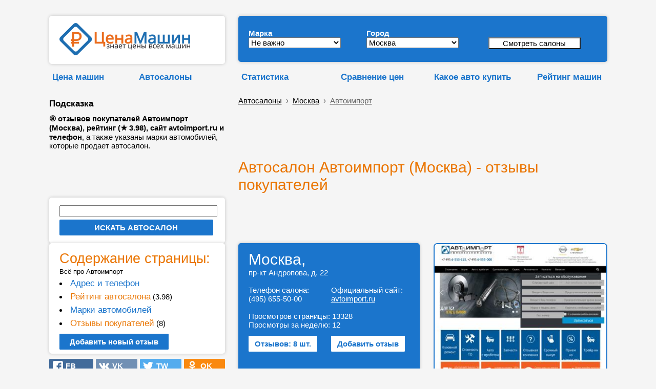

--- FILE ---
content_type: text/html; charset=UTF-8
request_url: https://cenamashin.ru/autosalon/moskva/35-otzyvy-pro-avtoimport.html
body_size: 16677
content:
<!DOCTYPE html><html lang="ru"><!-- --><head> <meta http-equiv="Content-Type" content="text/html; charset=utf-8"> <meta name="description" content="&#9319; отзывов покупателей Автоимпорт (Москва), рейтинг (&#9733;&nbsp;3.98), сайт avtoimport.ru и телефон, а также указаны марки автомобилей, которые продает автосалон."> <meta http-equiv="X-UA-Compatible" content="ie=edge"><link rel="manifest" href="/manifest.json?v=1"><link rel="shortcut icon" href="/favicon.ico"><link rel="apple-touch-icon" sizes="57x57" href="/apple-icon-57x57.png?v=1"><link rel="apple-touch-icon" sizes="60x60" href="/apple-icon-60x60.png?v=1"><link rel="apple-touch-icon" sizes="72x72" href="/apple-icon-72x72.png?v=1"><link rel="apple-touch-icon" sizes="76x76" href="/apple-icon-76x76.png?v=1"><link rel="apple-touch-icon" sizes="114x114" href="/apple-icon-114x114.png?v=1"><link rel="apple-touch-icon" sizes="120x120" href="/apple-icon-120x120.png?v=1"><link rel="apple-touch-icon" sizes="144x144" href="/apple-icon-144x144.png?v=1"><link rel="apple-touch-icon" sizes="152x152" href="/apple-icon-152x152.png?v=1"><link rel="apple-touch-icon" sizes="180x180" href="/apple-icon-180x180.png?v=1"><link rel="icon" type="image/png" sizes="192x192" href="/android-icon-192x192.png?v=1"><link rel="icon" type="image/png" sizes="120x120" href="/apple-icon-120x120.png"><link rel="icon" type="image/png" sizes="32x32" href="/favicon-32x32.png?v=1"><link rel="icon" type="image/png" sizes="96x96" href="/favicon-96x96.png?v=1"><link rel="icon" type="image/png" sizes="16x16" href="/favicon-16x16.png?v=1"><meta name="msapplication-TileColor" content="#ffffff"><meta name="msapplication-TileImage" content="/ms-icon-144x144.png?v=1"><meta name="theme-color" content="#ffffff"><meta name="msapplication-config" content="/browserconfig.xml" ><meta name="mobile-web-app-capable" content="yes"><meta name="apple-mobile-web-app-capable" content="yes"><meta name="application-name" content="CenaMashin"><meta name="apple-mobile-web-app-title" content="CenaMashin"><meta name="msapplication-starturl" content="/"><meta name="viewport" content="width=device-width, height=device-height, initial-scale=0.9, user-scalable=0, minimum-scale=0.9, maximum-scale=0.9"> <meta property="og:site_name" content="ЦенаМашин.ру" ><meta property="og:type" content="website" ><meta property="og:url" content="https://cenamashin.ru/autosalon/moskva/35-otzyvy-pro-avtoimport.html" ><meta property="og:title" content="Автоимпорт (Москва) - Свежие отзывы о avtoimport.ru" ><meta property="og:description" content="&#9319; отзывов покупателей Автоимпорт (Москва), рейтинг (&#9733;&nbsp;3.98), сайт avtoimport.ru и телефон, а также указаны марки автомобилей, которые продает автосалон." ><meta property="og:locale" content="ru_RU"><meta property="og:image" content="https://cenamashin.ru/salon_img/35.jpg" ><link rel="image_src" href="https://cenamashin.ru/salon_img/35.jpg" ><link rel="canonical" href="https://cenamashin.ru/autosalon/moskva/35-otzyvy-pro-avtoimport.html"><link rel="stylesheet" href="//cenamashin.ru/style.css" ><link href="https://fonts.googleapis.com/css?family=PT+Sans:regular,italic,bold,bolditalic" rel="stylesheet" type="text/css" ><script async src="//cenamashin.ru/js/ajax_header.js"> </script><script async src="//cenamashin.ru/fastedit/fast_java.js"></script> <script src="/js/ajax_common.js"></script><title>Автоимпорт (Москва) - Свежие отзывы о avtoimport.ru</title> <style>ul { margin:0; padding:0;}/*------------------------------------*\НАВИГАЦИЯ\*------------------------------------*/#nav{ //float:left; width:100%; list-style:none;// font-weight:bold; margin-bottom:10px;}#nav li{ //float:left; margin-right:5px; position:relative; display:block;}#nav li a{ //display:block; padding:5px;  color:#000; //background:green; //background:#1b75cc;   //background:#999;   border: 1px solid #F5F5F5; text-decoration:underline; //text-shadow:1px 1px 1px rgba(0,0,0,0.75); /* Тень текста, чтобы приподнять его на немного */ //-moz-border-radius:2px; //-webkit-border-radius:2px; border-radius:0px;}#nav li a:hover{ color:#ea7500; //background:red; //background:#1b75cc; //background:rgba(107,12,54,0.75); /* Выглядит полупрозрачным */ //text-decoration:underline;}/*--- ВЫПАДАЮЩИЕ ПУНКТЫ ---*/#nav ul{ list-style:none; position:absolute; left:-9999px; /* Скрываем за экраном, когда не нужно (данный метод лучше, чем display:none;) */ opacity:0; /* Устнавливаем начальное состояние прозрачности */ -webkit-transition:0.25s linear opacity; /* В Webkit выпадающие пункты будут проявляться */}#nav ul li{ //padding-top:1px; /* Вводим отступ между li чтобы создать иллюзию разделенных пунктов меню */ float:none; z-index: 1;}#nav ul a{ white-space:nowrap; /* Останавливаем перенос текста и создаем многострочный выпадающий пункт */ display:block;}#nav li:hover ul{ /* Выводим выпадающий пункт при наведении курсора */ left:0; /* Приносим его обратно на экран, когда нужно */ opacity:1; /* Делаем непрозрачным */}#nav li:hover a{ /* Устанавливаем стили для верхнего уровня, когда выводится выпадающий список */ background:#fff; background:#1b75cc; background:#fff; border-left: 1px solid #F5F5F5; border-right: 1px solid #F5F5F5; //background:rgba(107,12,54,0.75); /* Выглядит полупрозрачным */ //text-decoration:underline;}#nav li:hover ul a{ /* Изменяем некоторые стили верхнего уровня при выводе выпадающего пункта */ text-decoration:none; -webkit-transition:-webkit-transform 0.075s linear;}#nav li:hover ul li a:hover{ /* Устанавливаем стили для выпадающих пунктов, когда курсор наводится на конкретный пункт */ color:#ea7500;  } </style><!--<script src='https://ajax.googleapis.com/ajax/libs/jquery/1.7.1/jquery.min.js'></script><script type='text/javascript'> $(function() { $(window).scroll(function() { if($(this).scrollTop() != 0) { $('#toTop').fadeIn(); } else { $('#toTop').fadeOut(); } });$('#toTop').click(function() { $('body,html').animate({scrollTop:0},800); }); }); </script>--><style>#toTop {width:100px;border:1px solid #ccc;background:#f7f7f7;text-align:center;padding:5px;position:fixed;bottom:30px; /* отступ кнопки от нижнего края страницы*/right:30px;cursor:pointer;display:none;color:#333;font-family:verdana;font-size:11px;}</style><!-- Yandex.RTB --><script>window.yaContextCb=window.yaContextCb||[]</script><script src='https://yandex.ru/ads/system/context.js' async></script>  </head><body onload="load()" onunload="GUnload()" style="padding: 0 0 0 0; background: #F5F5F5;" ><script src="/sw-register.js"></script><!--LiveInternet counter--><script >new Image().src = "https://counter.yadro.ru/hit?r" + escape(document.referrer) + ((typeof(screen)=="undefined")?"" : ";s"+screen.width+"*"+screen.height+"*" + (screen.colorDepth?screen.colorDepth:screen.pixelDepth)) + ";u"+escape(document.URL) + ";" +Math.random();</script><!--/LiveInternet--><br><table id="root" border="0" cellpadding="5" width="50%" align="center" style="width:50%; margin: auto"> <tr>  <td class="favor" valign="top" width="2%" >&nbsp;</td> <td width="336" >&nbsp; </td> <td rowspan="6" style="vertical-align:bottom;" >&nbsp;&nbsp;&nbsp;&nbsp;</td> <td class="l-head-c" colspan="2" valign="bottom" width="728px">&nbsp; </td> <td class="favor" valign="top" width="2%" >&nbsp;</td> </tr> <tr>  <td class="favor" valign="top" width="2%" >&nbsp;</td> <td width="336" >    <div class="data-block" style=" padding: 14px; padding-left: 20px; "> <a href="/" title="ЦенаМашин — знает цены всех машин" ><img src=//cenamashin.ru/images/cm-logo.png width="255" height="63" alt="ЦенаМашин – знает цены всех машин" title="ЦенаМашин – знает цены всех машин" border="0"></a>   </div> </td> <td class="l-head-c" colspan="2" width="728px">   <div class="data-block-blue" style="margin-left: 10px; margin-right: 0px;">   <form id="form" method="post" action="/salon_search.php" style=" ">   <table border="0" cellspacing="4" cellpadding="0" width="685" >   <tr>     <td style="width:230px">     <div style="margin-top: 10px;">      <b style="color:#fff; ">Марка</b></div>    <select name="id_mark" id="id_mark" onChange="getList(this.value, '', '');" style="width:180px">     <option value="0">Не важно</option> <option value="4" >Acura</option><option value="6" >Audi</option><option value="60" >BAIC</option><option value="7" >BMW</option><option value="8" >Cadillac</option><option value="9" >Chery</option><option value="10" >Chevrolet</option><option value="11" >Chrysler</option><option value="12" >Citroen</option><option value="13" >Daewoo</option><option value="50" >Datsun</option><option value="14" >Dodge</option><option value="53" >EXEED</option><option value="15" >FIAT</option><option value="16" >Ford</option><option value="61" >Geely</option><option value="18" >Great Wall</option><option value="54" >Haval</option><option value="19" >Honda</option><option value="20" >Hummer</option><option value="21" >Hyundai</option><option value="22" >Infiniti</option><option value="23" >Jaguar</option><option value="24" >Jeep</option><option value="56" >Jetour</option><option value="25" >Kia</option><option value="26" >Land Rover</option><option value="28" >Lexus</option><option value="52" >Lifan</option><option value="29" >Mazda</option><option value="30" >Mercedes-Benz</option><option value="31" >MINI</option><option value="32" >Mitsubishi</option><option value="33" >Nissan</option><option value="55" >OMODA</option><option value="34" >Opel</option><option value="35" >Peugeot</option><option value="37" >Porsche</option><option value="51" >Ravon</option><option value="38" >Renault</option><option value="40" >Saab</option><option value="41" >SEAT</option><option value="42" >Skoda</option><option value="43" >Smart</option><option value="44" >SsangYong</option><option value="45" >Subaru</option><option value="46" >Suzuki</option><option value="59" >Tank</option><option value="47" >Toyota</option><option value="48" >Volkswagen</option><option value="49" >Volvo</option><option value="62" >Zeekr</option><option value="1" >ВАЗ (Лада)</option><option value="2" >ГАЗ</option><option value="3" >УАЗ</option>    </select>    </td>    <td style="width:230px">     <div style="margin-top: 10px;">      <b style="color:#fff; ">Город</b></div>    <select name="id_city" style="width:180px">     <option value="0">Не важно</option>     <option value="23" >Барнаул</option><option value="20" >Владивосток</option><option value="8" >Волгоград</option><option value="21" >Воронеж</option><option value="4" >Екатеринбург</option><option value="18" >Иркутск</option><option value="9" >Казань</option><option value="29" >Кемерово</option><option value="30" >Киров</option><option value="17" >Краснодар</option><option value="15" >Красноярск</option><option value="1" selected>Москва</option><option value="5" >Нижний Новгород</option><option value="16" >Новокузнецк</option><option value="7" >Новосибирск</option><option value="11" >Омск</option><option value="28" >Оренбург</option><option value="13" >Пермь</option><option value="6" >Ростов-на-Дону</option><option value="3" >Самара</option><option value="2" >Санкт-Петербург</option><option value="12" >Саратов</option><option value="31" >Севастополь</option><option value="32" >Симферополь</option><option value="27" >Томск</option><option value="19" >Тула</option><option value="22" >Тюмень</option><option value="24" >Ульяновск</option><option value="14" >Уфа</option><option value="25" >Хабаровск</option><option value="10" >Челябинск</option><option value="26" >Ярославль</option>    </select>    </td>    <td style="width:207px">     <div style="margin-top: 10px;"> &nbsp; <br>     <b>&nbsp;</b>    <input type="submit" value="Смотреть салоны" style="width:180px; background: #ffffff;" name="submit" /></div><div style="width: 36px; height:6px"></div>    </td>    <td>&nbsp;</td>   </tr>   </table>  </form>     <div style=" margin-bottom:4px"></div>  </div> </td> <td class="favor" valign="top" width="2%" >&nbsp;</td> </tr> <tr>  <td class="favor" valign="top" width="2%" >&nbsp;</td> <td>   <table width="100%" cellspacing="0" cellpadding="0" border="0">  <tbody>   <tr>    <td> <div style="height:15px "></div> <ul id="nav">  <li>   <a href="https://cenamashin.ru/cena" class="marks marks-fav" style="font-weight: bold; color:#1b75cc; text-decoration: none;">Цена машин</a>         <ul style="z-index: 10;">        <li><a href="https://cenamashin.ru/cena/kia/rio-x-line/2019/moskva?prodazha">Продажа Киа Рио Х-Лайн 2019 с пробегом в Москве</a></li>        <li><a href="https://cenamashin.ru/cena/honda/strea-m/2009/moskva?prodazha">Продажа Хонда Стрим 2009 с пробегом в Москве</a></li>        <li><a href="https://cenamashin.ru/cena/honda/strea-m/2008/moskva?prodazha">Продажа Хонда Стрим 2008 с пробегом в Москве</a></li>        <li><a href="https://cenamashin.ru/cena/volkswagen/tiguan/2008/moskva?prodazha">Продажа Фольксваген Тигуан 2008 с пробегом в Москве</a></li>        <li><a href="https://cenamashin.ru/cena/chevrolet/tracker/2015/moskva?prodazha">Продажа Шевроле Трекер 2015 с пробегом в Москве</a></li>        <li><a href="https://cenamashin.ru/cena/nissan/wingroad/2025/moskva?prodazha">Продажа Ниссан Вингроад 2025 с пробегом в Москве</a></li>        <li><a href="https://cenamashin.ru/cena/audi/a5/2025/moskva?prodazha">Продажа Ауди А5 2025 с пробегом в Москве</a></li>        <li><a href="https://cenamashin.ru/cena/dodge/grand-caravan/2024/moskva?prodazha">Продажа Додж Гранд караван 2024 с пробегом в Москве</a></li>        <li><a href="https://cenamashin.ru/cena/cadillac/srx/2021/moskva?prodazha">Продажа Cadillac SRX 2021 с пробегом в Москве</a></li>        <li><a href="https://cenamashin.ru/cena/dodge/durango/2013/moskva?prodazha">Продажа Додж Дуранго 2013 с пробегом в Москве</a></li>        <li><a href="https://cenamashin.ru/cena/uaz/3303/2013/moskva?prodazha">Продажа УАЗ 3303 2013 с пробегом в Москве</a></li>        <li><a href="https://cenamashin.ru/cena/bmw/z4/2007/moskva?prodazha">Продажа BMW Z4 2007 с пробегом в Москве</a></li>        <li><a href="https://cenamashin.ru/cena/renault/grand-scenic/2011/moskva?prodazha">Продажа Рено Гранд Сценик 2011 с пробегом в Москве</a></li>        <li><a href="https://cenamashin.ru/cena/lifan/x60/2015/moskva?prodazha">Продажа Лифан Х60 2015 с пробегом в Москве</a></li>        <li><a href="https://cenamashin.ru/cena/nissan/terrano/2025/moskva?prodazha">Продажа Ниссан Террано 2025 с пробегом в Москве</a></li>         </ul>     </li></ul></td>   <td><div style="height:15px "></div> <ul id="nav">  <li>   <a href="https://cenamashin.ru/autosalon" class="marks marks-fav" style="font-weight: bold; color:#1b75cc; text-decoration: none;">Автосалоны</a>         <ul style="z-index: 10;">        <li><a href="https://cenamashin.ru/autosalon/rating/moskva"><b>Рейтинг автосалонов Москвы</b></a></li>        <li><a href="https://cenamashin.ru/autosalon/suzuki-in-moskva?page=4">Автосалоны Suzuki в Москве</a></li>        <li><a href="https://cenamashin.ru/autosalon/moskva/2112-otzyvy-pro-evromotors.html">ЕвроМоторс отзывы</a></li>        <li><a href="https://cenamashin.ru/autosalon/moskva/2413-otzyvy-pro-haval-avtorus.html">Haval АВТОРУСЬ отзывы</a></li>        <li><a href="https://cenamashin.ru/autosalon/moskva/50-otzyvy-pro-al-avto.html">AL Avto отзывы</a></li>        <li><a href="https://cenamashin.ru/autosalon/moskva/1696-otzyvy-pro-mb-belyevo.html">МБ-Беляево отзывы</a></li>        <li><a href="https://cenamashin.ru/autosalon/moskva/749-otzyvy-pro-dom-avto-domavto.html">Дом Авто (ДомАвто) отзывы</a></li>        <li><a href="https://cenamashin.ru/autosalon/moskva/2073-otzyvy-pro-hyundai-centr-kuncevo.html">Hyundai Центр Кунцево отзывы</a></li>        <li><a href="https://cenamashin.ru/autosalon/moskva/1187-otzyvy-pro-rolf-siti-yroslavskoe.html">Рольф Сити Ярославское отзывы</a></li>        <li><a href="https://cenamashin.ru/autosalon/moskva/2109-otzyvy-pro-nissan-rolf-veski.html">Nissan РОЛЬФ Вешки отзывы</a></li>        <li><a href="https://cenamashin.ru/autosalon/moskva/2092-otzyvy-pro-audi-centr-sever.html">Ауди Центр Север отзывы</a></li>        <li><a href="https://cenamashin.ru/autosalon/moskva/1143-otzyvy-pro-prestiz-avto.html">Престиж-Авто отзывы</a></li>        <li><a href="https://cenamashin.ru/autosalon/moskva/2728-otzyvy-pro-panavto.html">Панавто отзывы</a></li>        <li><a href="https://cenamashin.ru/autosalon/moskva/2720-otzyvy-pro-borishof-volt.html">БорисХоф Вольт отзывы</a></li>        <li><a href="https://cenamashin.ru/autosalon/moskva/2719-otzyvy-pro-rolf-ykimanka.html">РОЛЬФ Якиманка отзывы</a></li>         </ul>     </li></ul> </td>  </tr>  </tbody>   </table> </td> <td colspan="2" height="1">  <table width="100%" cellspacing="0" cellpadding="0" border="0">  <tbody>   <tr>    <td width="28%">    <div style="height:15px "></div> <ul id="nav">   <li> <div style="margin-left: 10px;"> <a href="//cenamashin.ru/statistika" class="marks marks-fav" style="font-weight: bold; color:#1b75cc; text-decoration: none;">Статистика</a></div>    <ul style="z-index: 10; margin-left: 10px;">        <li><a href="https://cenamashin.ru/statistika/moskva"><b>Сводная статистика авторынка в Москве</b></a></li>        <li><a href="https://cenamashin.ru/statistika/moskva/avg_price">Средняя цена автомобилей в Москве</a></li>        <li><a href="https://cenamashin.ru/statistika/moskva/avg_price_kuzov">Средняя цена по типу кузова в Москве</a></li>        <li><a href="https://cenamashin.ru/statistika/moskva/count_cars">Сколько машин в продаже в Москве</a></li>        <li><a href="https://cenamashin.ru/statistika/moskva/count_cars_kusov">Количество машин по кузову в Москве</a></li>        <li><a href="https://cenamashin.ru/statistika/moskva/count_cars_years">Количество машин по годам в Москве</a></li>        <li><a href="https://cenamashin.ru/statistika/moskva/top_marks_year">ТОП марки, продажи за год в Москве</a></li>        <li><a href="https://cenamashin.ru/statistika/moskva/top_marks_month">ТОП марки, продажи за месяц в Москве</a></li>        <li><a href="https://cenamashin.ru/statistika/moskva/top_models_year">ТОП модели, продажи за год в Москве</a></li>        <li><a href="https://cenamashin.ru/statistika/moskva/top_models_month">ТОП модели, продажи за месяц в Москве</a></li>        <li><a href="https://cenamashin.ru/statistika/moskva/top_likvidnost">Самые ликвидные автомобили в Москве</a></li>        <li><a href="https://cenamashin.ru/statistika/moskva/top_nelikvidnost">Самые неликвидные машины в Москве</a></li>        <li><a href="https://cenamashin.ru/statistika/moskva/top_expensive">Самые дорогие машины в Москве</a></li>        <li><a href="https://cenamashin.ru/statistika/moskva/top_cheap">Самые дешёвые машины в Москве</a></li>        <li><a href="https://cenamashin.ru/statistika/moskva/avg_mileage">Средний пробег авто за год в Москве</a></li>         </ul>    </li></ul>    </td>   <td width="25%"><div style="height:15px; margin-left: 10px; "></div> <ul id="nav">  <li>   <a href="https://cenamashin.ru/sravnenie-cen-avtomobilei" class="marks marks-fav" style="font-weight: bold; color:#1b75cc; text-decoration: none;">Сравнение&nbsp;цен</a>         <ul style="z-index: 10;">        <li><a href="https://cenamashin.ru/sravnenie-cen-avtomobilei/lexus-is-vs-vaz-vesta">Сравнение Lexus IS и Лада Веста</a></li>        <li><a href="https://cenamashin.ru/sravnenie-cen-avtomobilei/toyota-ist-vs-toyota-cami">Сравнение Тойота Ист и Тойота Ками</a></li>        <li><a href="https://cenamashin.ru/sravnenie-cen-avtomobilei/opel-mokka-vs-volkswagen-teramont">Сравнение Опель Мокка и Фольксваген Терамонт</a></li>        <li><a href="https://cenamashin.ru/sravnenie-cen-avtomobilei/geely-sx11-vs-ford-escape">Сравнение Джили Кулрэй и Форд Эскейп</a></li>        <li><a href="https://cenamashin.ru/sravnenie-cen-avtomobilei/peugeot-3008-vs-bmw-x4">Сравнение Пежо 3008 и БМВ икс4</a></li>        <li><a href="https://cenamashin.ru/sravnenie-cen-avtomobilei/nissan-note-vs-honda-fit?ysclid=123">Сравнение Ниссан Ноут и Хонда Фит</a></li>        <li><a href="https://cenamashin.ru/sravnenie-cen-avtomobilei/hyundai-elantra-vs-volvo-s80">Сравнение Хендай Элантра и Volvo S80</a></li>        <li><a href="https://cenamashin.ru/sravnenie-cen-avtomobilei/mercedes-benz-c-class-vs-dodge-avenger">Сравнение Mercedes-Benz C-класс и Додж Авенджер</a></li>        <li><a href="https://cenamashin.ru/sravnenie-cen-avtomobilei/toyota-avensis-vs-daewoo-lacetti">Сравнение Тойота Авенсис и Дэу Лачетти</a></li>        <li><a href="https://cenamashin.ru/sravnenie-cen-avtomobilei/nissan-sunny-vs-acura-tl">Сравнение Ниссан Санни и Acura TL</a></li>        <li><a href="https://cenamashin.ru/sravnenie-cen-avtomobilei/nissan-note-vs-volkswagen-pointer">Сравнение Ниссан Ноут и Фольксваген Пойнтер</a></li>        <li><a href="https://cenamashin.ru/sravnenie-cen-avtomobilei/chery-qq-vs-fiat-grande-punto">Сравнение Chery QQ и Фиат Гранд Пунто</a></li>        <li><a href="https://cenamashin.ru/sravnenie-cen-avtomobilei/mazda-cx-7-vs-suzuki-sx4">Сравнение Мазда Фольксваген и Сузуки СХ4</a></li>        <li><a href="https://cenamashin.ru/sravnenie-cen-avtomobilei/audi-a5-vs-toyota-corona-premio">Сравнение Ауди А5 и Тойота Корона Премио</a></li>        <li><a href="https://cenamashin.ru/sravnenie-cen-avtomobilei/haval-jolion-vs-bmw-x5">Сравнение Хавал Джолион и БМВ икс5</a></li>         </ul>     </li></ul>    </td>   <td width="23%"><div style="height:15px "></div> <ul id="nav">  <li>   <a href="https://cenamashin.ru/kakoe-auto-kupit" class="marks marks-fav" style="font-weight: bold; color:#1b75cc; text-decoration: none;">Какое&nbsp;авто&nbsp;купить</a>         <ul style="z-index: 10;">        <li><a href="https://cenamashin.ru/kakoe-auto-kupit/za-9950000-rubley">Какую машину купить за 9950000 рублей</a></li>        <li><a href="https://cenamashin.ru/kakoe-auto-kupit/za-10250000-rubley">Какую машину купить за 10250000 рублей</a></li>        <li><a href="https://cenamashin.ru/kakoe-auto-kupit/za-10200000-rubley">Какую машину купить за 10200000 рублей</a></li>        <li><a href="https://cenamashin.ru/kakoe-auto-kupit/za-10150000-rubley">Какую машину купить за 10150000 рублей</a></li>        <li><a href="https://cenamashin.ru/kakoe-auto-kupit/za-10100000-rubley">Какую машину купить за 10100000 рублей</a></li>        <li><a href="https://cenamashin.ru/kakoe-auto-kupit/za-10050000-rubley">Какую машину купить за 10050000 рублей</a></li>        <li><a href="https://cenamashin.ru/kakoe-auto-kupit/za-100000000-rubley">Какую машину купить за 100000000 рублей</a></li>        <li><a href="https://cenamashin.ru/kakoe-auto-kupit/za-10000000-rubley">Какую машину купить за 10000000 рублей</a></li>        <li><a href="https://cenamashin.ru/kakoe-auto-kupit/za-1000000-rubley?ysclid=123">Какую машину купить за 1000000 рублей</a></li>        <li><a href="https://cenamashin.ru/kakoe-auto-kupit/za-1000000-rubley">Какую машину купить за 1000000 рублей</a></li>        <li><a href="https://cenamashin.ru/kakoe-auto-kupit/za-100000-rubley?mdrv=cenamashin.ru&mdrv=cenamashin.ru">Какую машину купить за 100000 рублей</a></li>        <li><a href="https://cenamashin.ru/kakoe-auto-kupit/za-100000-rubley?mdrv=cenamashin.ru">Какую машину купить за 100000 рублей</a></li>        <li><a href="https://cenamashin.ru/kakoe-auto-kupit/za-100000-rubley/apple-touch-icon-57x57.png?ysclid=123">Какую машину купить за 100000 рублей</a></li>        <li><a href="https://cenamashin.ru/kakoe-auto-kupit/za-100000-rubley/apple-touch-icon-57x57.png">Какую машину купить за 100000 рублей</a></li>        <li><a href="https://cenamashin.ru/kakoe-auto-kupit/za-100000-rubley">Какую машину купить за 100000 рублей</a></li>         </ul>     </li></ul>  </td>   <td>    <div style="height:15px "></div>   <ul id="nav">  <li> <div align="right"> <a href="//cenamashin.ru/rating" class="marks marks-fav" style="font-weight: bold; color:#1b75cc; text-decoration: none;">Рейтинг машин</a></div></li></ul>    </td>  </tr>  </tbody>   </table> </td> </tr> <tr>  <td class="favor" valign="top" width="2%" >&nbsp;</td> <td rowspan="3">   <div width="100%" style=" padding-left: 0px"> <b class="marks marks-fav; " style="color:#000"><br>Подсказка</b><br>  <div style="width: 336px; height: 10px"></div>  <b>&#9319; отзывов покупателей Автоимпорт (Москва), рейтинг (&#9733;&nbsp;3.98), сайт avtoimport.ru и телефон</b>, а также указаны марки автомобилей, которые продает автосалон. </div>  </td> <td colspan="2" height="1">   <br><div class="bc" style="margin-left: 10px;"><div itemscope="" itemtype="http://schema.org/BreadcrumbList"><a href="/autosalon">Автосалоны</a> &nbsp;›&nbsp;<span itemscope="" itemprop="itemListElement" itemtype="http://schema.org/ListItem">  <a itemprop="item" href="/autosalon/moskva"><span itemprop="name">Москва</span><meta itemprop="position" content="1"></a></span> &nbsp;›&nbsp; <span itemscope="" itemprop="itemListElement" itemtype="http://schema.org/ListItem">  <a itemprop="item" href="/autosalon/moskva/35-otzyvy-pro-avtoimport.html" ><span itemprop="name" style="color:#666;">Автоимпорт</span><meta itemprop="position" content="2"></a></span></div> </div> </td> </tr> <tr>  <td class="favor" valign="top" width="2%" >&nbsp;</td> <td class="favor" valign="bottom" colspan="2" rowspan="2" >   <div style="margin-left:10px"> <!-- Yandex.RTB R-A-280342-3 --><div id="yandex_rtb_R-A-280342-3"></div><script>window.yaContextCb.push(()=>{ Ya.Context.AdvManager.render({ renderTo: 'yandex_rtb_R-A-280342-3', blockId: 'R-A-280342-3' })})</script> </div> </td> </tr> <tr>  <td class="favor" valign="top" width="2%" >&nbsp;</td> </tr> <tr>  <td class="favor" valign="top" width="2%" >&nbsp;</td> <td class="favor" valign="bottom" style="vertical-align:bottom">      <br>  <!-- РїС—Р…РїС—Р…РїС—Р…РїС—Р…РїС—Р…РїС—Р…--> </td> <td class="favor" valign="top" >&nbsp;</td> <td class="favor" valign="bottom" colspan="2" > <br>  <h1 style="margin-left: 10px; color:#ea7500; ">Автосалон Автоимпорт (Москва) - отзывы покупателей</h1>     </td> <td class="favor" valign="top" width="2%" >&nbsp;</td> </tr> <tr>  <td class="favor" valign="top" width="2%" >&nbsp;</td> <td class="favor" > <div width="100%" class="data-block"> <form name="form1" method="post" action="https://cenamashin.ru/autosalon/search"> <input type="text" name="find" style="width:300px"> <div style="height:5px "></div> <input type="submit" value="ИСКАТЬ АВТОСАЛОН" style="width:300px; cursor:pointer; margin-left:0px; background-color: #1b75cc; border: 2px solid #1b75cc; padding: 5px; padding-left: 15px; padding-right: 15px; border-radius: 2px; font-weight: bold; color: #fff; text-decoration: none; "> </form> </div> </td> <td class="favor" valign="top" >&nbsp;</td> <td class="favor" valign="bottom" colspan="2" >   <div style="margin-left:10px"> <!-- Yandex.RTB R-A-280342-4 --><div id="yandex_rtb_R-A-280342-4"></div><script>window.yaContextCb.push(()=>{ Ya.Context.AdvManager.render({ renderTo: 'yandex_rtb_R-A-280342-4', blockId: 'R-A-280342-4' })})</script> </div>   <a name="adres"></a>  <br> </td> <td class="favor" valign="top" width="2%" >&nbsp;</td> </tr> <tr>  <td class="favor" valign="top" width="2%" >&nbsp;</td> <td class="favor" valign="top" rowspan="2" >   <script async src="//cenamashin.ru/js/sticky-javascript.js"> </script>    <div id="aside1" width="336px" style="display: block; margin-left:0px">   <div width="100%" class="data-block" style="margin-top:0px; "> <a name="menu"></a><font color="#ea7500" style="font-size:180%; " >Содержание страницы:</font><br> <small>Всё про Автоимпорт</small>   <li style="margin-top:5px"><a href="#adres" class="marks marks-fav" style="color:#1b75cc; text-decoration: none; " >Адрес и телефон</a><br>   <li style="margin-top:5px"><a href="#rating" class="marks marks-fav" style="color:#ea7500; text-decoration: none; ">Рейтинг автосалона</a> (3.98)<br>   <li style="margin-top:5px"><a href="#models" class="marks marks-fav" style="color:#1b75cc; text-decoration: none; ">Марки автомобилей</a><br><li style="margin-top:5px"><a href="#otzyv" class="marks marks-fav" style="color:#ea7500; text-decoration: none; ">Отзывы покупателей</a> (8)    <br><br> <a href="#add_otzyv" style="margin-left:0px; background-color: #1b75cc; border: 2px solid #1b75cc; padding: 5px; padding-left: 18px; padding-right: 18px; border-radius: 2px; font-weight: bold; color: #fff; text-decoration: none; ">Добавить новый отзыв</a>  </div>      <div style="height:10px "></div>  <table border="0" cellspacing="0" cellpadding="0" width=100%> <tr>  <td width="25%" style="padding: 0px; ">  <div style="background: #426b9a; background-image: url(/images/fb-n.svg); background-repeat: no-repeat;background-position-x: 10%;background-position-y: center;background-size: 20px;border-radius: 2px;padding: 5px; cursor: pointer"onClick="load_text_doc('/ajax/soc_set_click.php?id=&amp;act=fb','page_id',0); window.open('http://www.facebook.com/sharer.php?u=https://cenamashin.ru%2Fautosalon%2Fmoskva%2F35-otzyvy-pro-avtoimport.html&t=%D0%90%D0%B2%D1%82%D0%BE%D1%81%D0%B0%D0%BB%D0%BE%D0%BD+%D0%90%D0%B2%D1%82%D0%BE%D0%B8%D0%BC%D0%BF%D0%BE%D1%80%D1%82+%28%D0%9C%D0%BE%D1%81%D0%BA%D0%B2%D0%B0%29+-+%D0%BE%D1%82%D0%B7%D1%8B%D0%B2%D1%8B+%D0%BF%D0%BE%D0%BA%D1%83%D0%BF%D0%B0%D1%82%D0%B5%D0%BB%D0%B5%D0%B9', '_blank', 'scrollbars=0, resizable=1, menubar=0, left=200, top=200, width=550, height=440, toolbar=0, status=0');return false"> <a title='Поделиться в Facebook' href='#' rel="nofollow" style="text-decoration: none;padding: 5px; padding-left: 15px; padding-right: 15px; font-weight: bold; color: #fff;" >&nbsp;&nbsp;&nbsp;FB</a> </div></td><td width="25%" style="padding-left: 5px; ">  <div style="background: #7190B4; background-image: url(/images/vk-n.svg); background-repeat: no-repeat;background-position-x: 10%;background-position-y: center;background-size: 20px;border-radius: 2px;padding: 5px; cursor: pointer"onClick="load_text_doc('/ajax/soc_set_click.php?id=&amp;act=vk','page_id',0); window.open('http://vk.com/share.php?url=https://cenamashin.ru%2Fautosalon%2Fmoskva%2F35-otzyvy-pro-avtoimport.html', '_blank', 'scrollbars=0, resizable=1, menubar=0, left=200, top=200, width=550, height=440, toolbar=0, status=0');return false"> <a title='Поделиться ВКонтакте' href='#' rel="nofollow" style="text-decoration: none;padding: 5px; padding-left: 15px; padding-right: 15px; font-weight: bold; color: #fff;" >&nbsp;&nbsp;&nbsp;VK</a> </div></td><td width="25%" style="padding-left: 5px; ">  <div style="background: #54acee; background-image: url(/images/tw-n.svg); background-repeat: no-repeat;background-position-x: 10%;background-position-y: center;background-size: 20px;border-radius: 2px;padding: 5px; cursor: pointer"onClick="load_text_doc('/ajax/soc_set_click.php?id=&amp;act=tw','page_id',0); window.open('http://twitter.com/share?text=%D0%90%D0%B2%D1%82%D0%BE%D1%81%D0%B0%D0%BB%D0%BE%D0%BD+%D0%90%D0%B2%D1%82%D0%BE%D0%B8%D0%BC%D0%BF%D0%BE%D1%80%D1%82+%28%D0%9C%D0%BE%D1%81%D0%BA%D0%B2%D0%B0%29+-+%D0%BE%D1%82%D0%B7%D1%8B%D0%B2%D1%8B+%D0%BF%D0%BE%D0%BA%D1%83%D0%BF%D0%B0%D1%82%D0%B5%D0%BB%D0%B5%D0%B9&url=https://cenamashin.ru%2Fautosalon%2Fmoskva%2F35-otzyvy-pro-avtoimport.html', '_blank', 'scrollbars=0, resizable=1, menubar=0, left=200, top=200, width=550, height=440, toolbar=0, status=0');return false"> <a title='Добавить в Twitter' href='#' rel="nofollow" style="text-decoration: none;padding: 5px; padding-left: 15px; padding-right: 15px; font-weight: bold; color: #fff;" >&nbsp;&nbsp;&nbsp;TW</a> </div></td><td width="25%" style="padding-left: 5px; ">  <div style="background: #FA890F; background-image: url(/images/ok-n.png); background-repeat: no-repeat;background-position-x: 10%;background-position-y: center;background-size: 20px;border-radius: 2px;padding: 5px; cursor: pointer"onClick="load_text_doc('/ajax/soc_set_click.php?id=&amp;act=ok','page_id',0); window.open('http://connect.ok.ru/dk?st.cmd=WidgetSharePreview&st.shareUrl=https://cenamashin.ru%2Fautosalon%2Fmoskva%2F35-otzyvy-pro-avtoimport.html', '_blank', 'scrollbars=0, resizable=1, menubar=0, left=200, top=200, width=550, height=440, toolbar=0, status=0');return false"> <a title='Добавить в Одноклассники' href='#' rel="nofollow" style="text-decoration: none;padding: 5px; padding-left: 15px; padding-right: 15px; font-weight: bold; color: #fff;" >&nbsp;&nbsp;&nbsp;OK</a> </div></td> </tr></table>  <div style="height:10px "></div>  <!-- Yandex.RTB R-A-280342-5 --><div id="yandex_rtb_R-A-280342-5"></div><script>window.yaContextCb.push(()=>{ Ya.Context.AdvManager.render({ renderTo: 'yandex_rtb_R-A-280342-5', blockId: 'R-A-280342-5' })})</script> </div>  </td> <td class="favor" valign="top" rowspan="4" width="2%" >&nbsp;</td> <td class="favor" valign="top" height="1" colspan="2" rowspan="3" >   <div style="margin-left: 10px; margin-right: 0px;">   <table width="100%" border="0" style="margin-left: 00px; ">   <tr>    <td width="50%" valign="middle">     <div width="100%" class="data-block" style="background: #1b75cc; color:#fff"> <a name="adres"></a><div style="height:225px"><font style="font-size:200%;" >Москва,</font><br><font >пр-кт Андропова, д. 22</font><br><br><table width="100%" border="0" cellspacing="0" cellpadding="0"> <tr style="color:#fff;"> <td width="50%">Телефон салона:<br>  (495) 655-50-00</td> <td>&nbsp;</td> <td width="50%">Официальный сайт:<br>   <noindex><a target="_blank" href="http://avtoimport.ru" rel="nofollow" style="color:#fff">avtoimport.ru</a></noindex>  </td> </tr></table><br><table width="100%" border="0" cellspacing="0" cellpadding="0"> <tr style="color:#fff;"> <td width="50%">Просмотров&nbsp;страницы:<br> Просмотры&nbsp;за&nbsp;неделю:  </td> <td>&nbsp;</td> <td width="50%">13328<br>  12  </td> </tr></table><div style="height:20px"></div><table width="100%" border="0" cellspacing="0" cellpadding="0"> <tr style="color:#fff;"> <td width="50%"><a href=#otzyv style="background-color: #fff; border: 2px solid #fff; padding: 5px; padding-left: 10px; padding-right: 10px; border-radius: 2px; font-weight: bold; color: #1b75cc; text-decoration: none; ">Отзывов: 8 шт.</a></td> <td>&nbsp;</td> <td width="50%"><a href="#add_otzyv" style="background-color: #fff; border: 2px solid #fff; padding: 5px; padding-left: 10px; padding-right: 10px; border-radius: 2px; font-weight: bold; color: #1b75cc; text-decoration: none; ">Добавить отзыв</a></td> </tr></table></div> </div>        </td>   <td>&nbsp;&nbsp;&nbsp;</td>   <td align="center"> <a href=/autosalon/moskva/35-otzyvy-pro-avtoimport.html><img style=" border: 2px solid #1b75cc; margin-left:15px; border-radius: 7px;" class="lzy_img" src="https://cenamashin.ru/images/no-foto.gif" data-src=/salon_img/35.jpg width=335 border=0 alt="Официальный сайт автосалона Автоимпорт: avtoimport.ru " title="Официальный сайт автосалона Автоимпорт: avtoimport.ru "></a> <script>  document.addEventListener("DOMContentLoaded", function() {
            const imageObserver = new IntersectionObserver((entries, imgObserver) => {
                entries.forEach((entry) => {
                    if (entry.isIntersecting) {
                        const lazyImage = entry.target
                        console.log("lazy loading ", lazyImage)
                        lazyImage.src = lazyImage.dataset.src
                        lazyImage.classList.remove("lzy_img");
                        imgObserver.unobserve(lazyImage);
                    }
                })
            });
            const arr = document.querySelectorAll("img.lzy_img")
            arr.forEach((v) => {
                imageObserver.observe(v);
            })
        }) </script> </td>   </tr>  </table>  <br>  <div style="height:10px "></div><a name="rating"></a><div style="height:15px "></div><table style="margin-left: 00px; " border="0" width="100%"> <tbody><tr> <td width="51%" valign="middle">  <div width="100%" class="data-block" style="background: #1b75cc; color:#fff">   <div itemscope itemtype="http://schema.org/Organization"> <meta itemprop="name" content="Автоимпорт">  <meta itemprop="address" content="Москва пр-кт Андропова, д. 22">  <meta itemprop="telephone" content="(495) 655-50-00">    <div style="display: none;" itemprop="aggregateRating" itemscope itemtype="http://schema.org/AggregateRating">  <meta itemprop="worstRating" content="1" />   <meta itemprop="bestRating" content="5" />    <meta itemprop="ratingValue" content="3.98" />  <meta itemprop="ratingCount" content="4" /> </div> </div>  <table style="color:#fff" border="0" width="100%">   <tbody>    <tr>      <td width="40%"><a style="color:#ea7500;" href=https://cenamashin.ru/autosalon/rating/moskva><font style="font-size:200%; ">151-й</font><br><small style="color:#fff;">В рейтинге<br>Москвы</small></a></td>  <td width="30%"><font style="font-size:200%; ">3.98</font><br><small>Оценка<br>салона</small></td>   <td width="30%"><font style="font-size:200%; ">4</font><br><small>Количество<br>оценок</small></td>   </tr>      </tbody>   </table>  </div> </td> <td>&nbsp;&nbsp;&nbsp;</td> <td align="center" width="50%"> <div style="margin-left:15px; "> <div width="100%" class="data-block" style="background-color:#ea7500;"> <span id=salon_id_35 > <b style="color:#fff;" class="marks marks-fav">Дайте и вы свою оценку салону:</b><br> <br>  <table border="0" width="100%"> <tbody>  <tr> <td width="30%"><a href=# class=dotted_link onClick="load_text_doc('/ajax/salon_rate.php?id=35&act=1','salon_id_35',0); return false;" ><b style="color:#333">Негативно</b></a></td><td width="30%"><a href=# class=dotted_link onClick="load_text_doc('/ajax/salon_rate.php?id=35&act=3','salon_id_35',0); return false;" ><b style="color:#333">Нормально</b></a></td><td width="30%"><a href=# class=dotted_link onClick="load_text_doc('/ajax/salon_rate.php?id=35&act=5','salon_id_35',0); return false;" ><b style="color:#333">Положительно</b></a></td> </tr> </tbody> </table><div style="width: 50px; height:8px"></div></span></div> </div> </td>  </tr> </tbody></table><br><a name="models"></a><div style="height:15px "></div><div width="100%" class="data-block"><h2 class="marks marks-fav" style="font-weight:bold; color:#1b75cc">Марки продаваемых автомибилей</h2><table width="100%" cellspacing="0" cellpadding="10" border="0" align="center"><tbody><tr><td><div class=mycol31 style="height: 0px; color: #000; width:15% ">Chevrolet</div><div class=mycol31 style="height: 0px; color: #000; width:15% ">Opel</div></td> </tr></tbody></table></div><a name="shema"></a> <div style="height:15px "></div><a name="otzyv"></a><div style="height:15px "></div>  <div width="100%" class="data-block"> <h2 class="marks marks-fav" style="font-weight:bold; color:#1b75cc">Отзывы покупателей Автоимпорт&nbsp;(8&nbsp;шт.)</h2><b>Правдивые отзывы покупателей (8&nbsp;шт.) Автоимпорт в Москве</b> покажут достоинства и недостатки автосалона и его сотрудников, с которыми столкнулись клиенты при покупке своего автомобиля.<br><br> <b style='color:#ea7500; '>Отзывы были полезны для вас?</b><br> Ставьте лайки <b style='color:#79AE36'>ДА</b> или <b style='color:#E90000'>НЕТ</b> к каждому отзыву, чтобы выделить по-настоящему полезные.<br> Кстати, эти <b>лайки влияют на рейтинг автосалона</b> - если <b style='color:#E90000'>НЕТ</b> больше, чем <b style='color:#79AE36'>ДА</b>, то отзыв перестаёт влиять на значение рейтинга. <br>Уже <b>104&nbsp;человека поставили 109&nbsp;лайков</b>, из них 53&nbsp;положительные и 56&nbsp;отрицательные - похоже, что отзывы липовые, будьте осторожны с этим салоном.<br> <script language="JavaScript" src="/js/ajax_common.js"></script> <br> <table width="99%" cellspacing="0" cellpadding="0" border="0"> <tbody><tr>  <td width="300" valign="top">  <!--  <div style=" height: 0px; width:50px "></div>   <div style="background-color: #1b75cc; border: 2px solid #1b75cc; padding: 8px; padding-bottom: 7px; padding-left: 15px; padding-right: 15px; border-radius: 2px; font-weight: bold; ">   <div align="center"><a href="#add_otzyv" style="color: #fff; text-decoration: none;">Добавить новый отзыв</a> </div> </div> -->   </td>   <td>&nbsp;</td> <td width="320">  <div style="background-color: #ea7500; border: 2px solid #ea7500; padding: 5px; padding-left: 15px; padding-right: 15px; border-radius: 2px; font-weight: bold; color: #fff; text-decoration: none;">  СОРТИРОВКА: <select name="select" style="width:160px; " onchange="last_answer=0; load_text_doc('/ajax/salon_show_otzyvs.php?id=35&m=0&act='+this.options[this.selectedIndex].value,'otzivs_list',0); ">   <option value="1">Сначала полезные</option>   <option value="2">Сначала новые</option>   <option value="3">Сначала старые</option>   <option value="4">Отзывы с ответами (0 шт.)</option>   <option value="5">Положительные (4 шт.)</option>   <option value="6">Нейтральные (2 шт.)</option>   <option value="7">Отрицательные (2 шт.)</option>  </select>   </div>  </td></tr></tbody></table><script type="text/javascript">  var last_answer=0;function show_answer_form(id_otziv) {   var elem1 = document.getElementById('answer_'+id_otziv);   var elem2 = document.getElementById('answer_'+id_otziv+'_form');  if(last_answer>0) document.getElementById('answer_'+last_answer+'_form').innerHTML='';   elem2.innerHTML='<form name=form1 method=post action="" enctype="multipart/form-data">Укажите ваше имя:<br><input style="width:125px" name=name value="" type=text> <input type=hidden name=last_answer value='+last_answer+'><input type=hidden name=id_otzyv value='+id_otziv+'><br><br>Текст вашего ответа:<br><textarea style="height:120px; width:100%" name=answer_text></textarea> <br><br><input style="cursor:pointer; width:99%; margin-left:0px; background-color: #1b75cc; border: 2px solid #1b75cc; padding: 5px; padding-left: 15px; padding-right: 15px; border-radius: 2px; font-weight: bold; color: #fff; text-decoration: none; " name=Submit value="Отправить ответ" type=submit></form>'; last_answer=id_otziv;  }</script><div id=otzivs_list>  <div itemscope="" itemprop="review" itemtype="http://schema.org/Review">  <meta itemprop="itemReviewed" content="Автоимпорт">   <div style="height:5px "></div><a name="15962"></a><div style="height:15px "></div><div style="background: #f2f2f2; border-radius: 2px; width:99% "><table width="100%" border="0" cellspacing="0" cellpadding="00">    <tr >  <td style="padding:10px; padding-right:0px" valign="top" width="145"><span style=" color:#666666" ><div itemscope="" itemprop="author" itemtype="http://schema.org/Person"><a href=#15962 ><span itemprop="name" style="font-weight: bold;">Евгений</span></a></div> <small>08.05.2014 <meta itemprop="datePublished" content="2014-05-08 08:30:01"><br>нейтральный отзыв</small><br><br> <div ><span id=status_id_15962 ><small style=" color:#666">Согласны с отзывом?</small><br><a href=# class=dotted_link onClick="load_text_doc('/ajax/salon_comments.php?id=15962&act=1','status_id_15962',0); return false;" ><b style="color:#79AE36; font-size:110%;">ДА</b></a> <small>(16)</small> &nbsp;<!-- <b>11</b> -->&nbsp; <a href=# class=dotted_link onClick="load_text_doc('/ajax/salon_comments.php?id=15962&act=-1','status_id_15962',0); return false;" ><b style="color:#E90000; font-size:110%;">НЕТ</b></a> <small>(5)</small></span></div></span></td> <td style="padding:10px; padding-left:0px"><div style=" " id=fes-salon-otzyv-15962 itemprop="reviewBody">Человеки, а чего молчим, что не так, никто не высказывает свежие отзывы про Автоимпорт в Москве? Салон вообще живой еще?</div></td> </tr> <tr><td style="padding:10px; padding-right:0px" width="145" valign="top"><span id=answer_15962><a href="#" onclick="show_answer_form(15962); return false;" class="" style="margin-left:0px; background-color: #fff; border: 1px solid #1b75cc; padding: 3px; padding-left: 8px; padding-right: 8px; border-radius: 2px; color: #1b75cc; text-decoration: none; " >Ответить</a></span></td><td style="padding:10px; padding-left:0px"> <span id=answer_15962_form>&nbsp;</span> </td> </tr></table></div> </div>  <div itemscope="" itemprop="review" itemtype="http://schema.org/Review">  <meta itemprop="itemReviewed" content="Автоимпорт">   <div style="height:5px "></div><a name="7856"></a><div style="height:15px "></div><div style="background: #ffe3e3; border-radius: 2px; width:99% "><table width="100%" border="0" cellspacing="0" cellpadding="00">    <tr >  <td style="padding:10px; padding-right:0px" valign="top" width="145"><span style=" color:#666666" ><div itemscope="" itemprop="author" itemtype="http://schema.org/Person"><a href=#7856 ><span itemprop="name" style="font-weight: bold;">Танюшка</span></a></div> <small>04.04.2013 <meta itemprop="datePublished" content="2013-04-04 22:35:14"><br>отрицательный отзыв</small><br><br> <div ><span id=status_id_7856 ><small style=" color:#666">Согласны с отзывом?</small><br><a href=# class=dotted_link onClick="load_text_doc('/ajax/salon_comments.php?id=7856&act=1','status_id_7856',0); return false;" ><b style="color:#79AE36; font-size:110%;">ДА</b></a> <small>(6)</small> &nbsp;<!-- <b>1</b> -->&nbsp; <a href=# class=dotted_link onClick="load_text_doc('/ajax/salon_comments.php?id=7856&act=-1','status_id_7856',0); return false;" ><b style="color:#E90000; font-size:110%;">НЕТ</b></a> <small>(5)</small></span></div></span></td> <td style="padding:10px; padding-left:0px"><div style=" " id=fes-salon-otzyv-7856 itemprop="reviewBody">последнего раза поездки в сервис автоимпорт мне хватило, чтобы разозлиться очень сильно и разочароваться в сервисном обслуживании по гарантии! Поэтому меняю сервис и снимаюсь с гарантии как минимум по двум причинам: очень дорого и пофигистическое отношение к работе! </div></td> </tr> <tr><td style="padding:10px; padding-right:0px" width="145" valign="top"><span id=answer_7856><a href="#" onclick="show_answer_form(7856); return false;" class="" style="margin-left:0px; background-color: #fff; border: 1px solid #1b75cc; padding: 3px; padding-left: 8px; padding-right: 8px; border-radius: 2px; color: #1b75cc; text-decoration: none; " >Ответить</a></span></td><td style="padding:10px; padding-left:0px"> <span id=answer_7856_form>&nbsp;</span> </td> </tr></table></div> </div>  <div itemscope="" itemprop="review" itemtype="http://schema.org/Review">  <meta itemprop="itemReviewed" content="Автоимпорт">   <div style="height:5px "></div><a name="18957"></a><div style="height:15px "></div><div style="background: #daf1db; border-radius: 2px; width:99% "><table width="100%" border="0" cellspacing="0" cellpadding="00">    <tr >  <td style="padding:10px; padding-right:0px" valign="top" width="145"><span style=" color:#666666" ><div itemscope="" itemprop="author" itemtype="http://schema.org/Person"><a href=#18957 ><span itemprop="name" style="font-weight: bold;">Людмила</span></a></div> <small>12.01.2015 <meta itemprop="datePublished" content="2015-01-12 09:19:06"><br>положительный отзыв</small><br><br> <div ><span id=status_id_18957 ><small style=" color:#666">Согласны с отзывом?</small><br><a href=# class=dotted_link onClick="load_text_doc('/ajax/salon_comments.php?id=18957&act=1','status_id_18957',0); return false;" ><b style="color:#79AE36; font-size:110%;">ДА</b></a> <small>(6)</small> &nbsp;<!-- <b>0</b> -->&nbsp; <a href=# class=dotted_link onClick="load_text_doc('/ajax/salon_comments.php?id=18957&act=-1','status_id_18957',0); return false;" ><b style="color:#E90000; font-size:110%;">НЕТ</b></a> <small>(6)</small></span></div></span></td> <td style="padding:10px; padding-left:0px"><div style=" " id=fes-salon-otzyv-18957 itemprop="reviewBody">Огромное спасибо Игорю Феоктистову работнику автосалона "Автоимпорт" по пр. Андропова за отличное обслуживание. Прямо перед Новым Годом 28.12.2014 г. успели купить Кобальт, приезжали за машиной из Башкирии, никаких неприятных неожиданностей у нас не случилось, нас и встретили и четко все объяснили. Порадовали папу на Новый год. СПАСИБО!</div></td> </tr> <tr><td style="padding:10px; padding-right:0px" width="145" valign="top"><span id=answer_18957><a href="#" onclick="show_answer_form(18957); return false;" class="" style="margin-left:0px; background-color: #fff; border: 1px solid #1b75cc; padding: 3px; padding-left: 8px; padding-right: 8px; border-radius: 2px; color: #1b75cc; text-decoration: none; " >Ответить</a></span></td><td style="padding:10px; padding-left:0px"> <span id=answer_18957_form>&nbsp;</span> </td> </tr></table></div> </div>  <div itemscope="" itemprop="review" itemtype="http://schema.org/Review">  <meta itemprop="itemReviewed" content="Автоимпорт">   <div style="height:5px "></div><a name="8913"></a><div style="height:15px "></div><div style="background: #daf1db; border-radius: 2px; width:99% "><table width="100%" border="0" cellspacing="0" cellpadding="00">    <tr >  <td style="padding:10px; padding-right:0px" valign="top" width="145"><span style=" color:#666666" ><div itemscope="" itemprop="author" itemtype="http://schema.org/Person"><a href=#8913 ><span itemprop="name" style="font-weight: bold;">Виктория </span></a></div> <small>09.06.2013 <meta itemprop="datePublished" content="2013-06-09 00:12:33"><br>положительный отзыв</small><br><br> <div ><span id=status_id_8913 ><small style=" color:#666">Согласны с отзывом?</small><br><a href=# class=dotted_link onClick="load_text_doc('/ajax/salon_comments.php?id=8913&act=1','status_id_8913',0); return false;" ><b style="color:#79AE36; font-size:110%;">ДА</b></a> <small>(5)</small> &nbsp;<!-- <b>0</b> -->&nbsp; <a href=# class=dotted_link onClick="load_text_doc('/ajax/salon_comments.php?id=8913&act=-1','status_id_8913',0); return false;" ><b style="color:#E90000; font-size:110%;">НЕТ</b></a> <small>(5)</small></span></div></span></td> <td style="padding:10px; padding-left:0px"><div style=" " id=fes-salon-otzyv-8913 itemprop="reviewBody">Хочу поблагодарить отличного менеджера по продажам в Автоимпорт на Андропова Вячеслава Романова, в покупке автомобиля Шевроле Кобальт! Очень все доступно объяснял и всячески пытался нас успокоить то ПТС в пути было, то авто пришло с вмятиной, в последствии сразу же поменяли на другое, благо их пришло 2. Всем советую данного менеджера! Отличная рабо... <br><a href=# class="dotted_link" onclick="load_text_doc('/ajax/salon_show_full_otzyv.php?id=8913&act=1','fes-salon-otzyv-8913',0); return false;" style="font-weight:bold;">Показать целиком</a></div></td> </tr> <tr><td style="padding:10px; padding-right:0px" width="145" valign="top"><span id=answer_8913><a href="#" onclick="show_answer_form(8913); return false;" class="" style="margin-left:0px; background-color: #fff; border: 1px solid #1b75cc; padding: 3px; padding-left: 8px; padding-right: 8px; border-radius: 2px; color: #1b75cc; text-decoration: none; " >Ответить</a></span></td><td style="padding:10px; padding-left:0px"> <span id=answer_8913_form>&nbsp;</span> </td> </tr></table></div> </div>  <div itemscope="" itemprop="review" itemtype="http://schema.org/Review">  <meta itemprop="itemReviewed" content="Автоимпорт">   <div style="height:5px "></div><a name="12629"></a><div style="height:15px "></div><div style="background: #daf1db; border-radius: 2px; width:99% "><table width="100%" border="0" cellspacing="0" cellpadding="00">    <tr >  <td style="padding:10px; padding-right:0px" valign="top" width="145"><span style=" color:#666666" ><div itemscope="" itemprop="author" itemtype="http://schema.org/Person"><a href=#12629 ><span itemprop="name" style="font-weight: bold;">Евгений</span></a></div> <small>30.11.2013 <meta itemprop="datePublished" content="2013-11-30 23:31:48"><br>положительный отзыв</small><br><br> <div ><span id=status_id_12629 ><small style=" color:#666">Согласны с отзывом?</small><br><a href=# class=dotted_link onClick="load_text_doc('/ajax/salon_comments.php?id=12629&act=1','status_id_12629',0); return false;" ><b style="color:#79AE36; font-size:110%;">ДА</b></a> <small>(5)</small> &nbsp;<!-- <b>-2</b> -->&nbsp; <a href=# class=dotted_link onClick="load_text_doc('/ajax/salon_comments.php?id=12629&act=-1','status_id_12629',0); return false;" ><b style="color:#E90000; font-size:110%;">НЕТ</b></a> <small>(7)</small></span></div></span></td> <td style="padding:10px; padding-left:0px"><div style=" " id=fes-salon-otzyv-12629 itemprop="reviewBody">Приобрел в салоне АвтоИмпорт Опель Астра Универсал. Приехал за 1500 км. Очень доволен! Никаких переплат! Ни копейки сверху не добавили, никаких допов. Все очень честно! Утром приехал, все очень быстро и качественно оформили, машину подготовили, документы. Объяснили каждый пункт договоров, оформили подарочный сертификат в качестве компенсации дороги... <br><a href=# class="dotted_link" onclick="load_text_doc('/ajax/salon_show_full_otzyv.php?id=12629&act=1','fes-salon-otzyv-12629',0); return false;" style="font-weight:bold;">Показать целиком</a></div></td> </tr> <tr><td style="padding:10px; padding-right:0px" width="145" valign="top"><span id=answer_12629><a href="#" onclick="show_answer_form(12629); return false;" class="" style="margin-left:0px; background-color: #fff; border: 1px solid #1b75cc; padding: 3px; padding-left: 8px; padding-right: 8px; border-radius: 2px; color: #1b75cc; text-decoration: none; " >Ответить</a></span></td><td style="padding:10px; padding-left:0px"> <span id=answer_12629_form>&nbsp;</span> </td> </tr></table></div> </div>  <div itemscope="" itemprop="review" itemtype="http://schema.org/Review">  <meta itemprop="itemReviewed" content="Автоимпорт">   <div style="height:5px "></div><a name="18475"></a><div style="height:15px "></div><div style="background: #ffe3e3; border-radius: 2px; width:99% "><table width="100%" border="0" cellspacing="0" cellpadding="00">    <tr >  <td style="padding:10px; padding-right:0px" valign="top" width="145"><span style=" color:#666666" ><div itemscope="" itemprop="author" itemtype="http://schema.org/Person"><a href=#18475 ><span itemprop="name" style="font-weight: bold;">SergeiK</span></a></div> <small>15.11.2014 <meta itemprop="datePublished" content="2014-11-15 23:15:42"><br>отрицательный отзыв</small><br><br> <div ><span id=status_id_18475 ><small style=" color:#666">Согласны с отзывом?</small><br><a href=# class=dotted_link onClick="load_text_doc('/ajax/salon_comments.php?id=18475&act=1','status_id_18475',0); return false;" ><b style="color:#79AE36; font-size:110%;">ДА</b></a> <small>(5)</small> &nbsp;<!-- <b>-3</b> -->&nbsp; <a href=# class=dotted_link onClick="load_text_doc('/ajax/salon_comments.php?id=18475&act=-1','status_id_18475',0); return false;" ><b style="color:#E90000; font-size:110%;">НЕТ</b></a> <small>(8)</small></span></div></span></td> <td style="padding:10px; padding-left:0px"><div style=" " id=fes-salon-otzyv-18475 itemprop="reviewBody">Планировал приобрести автомобиль Опель Мокка в автосалоне «АвтоИмпорт» в ноябре 2014 г. после долгих поисков автомобиля по России, т. к. требовалось дополнительное оборудование. Предварительно до покупки общался с продавцом-консультантом Александром Павловым и его начальником отдела продаж Виталием Амосовым о дате покупки. Так я иногородний то дого... <br><a href=# class="dotted_link" onclick="load_text_doc('/ajax/salon_show_full_otzyv.php?id=18475&act=1','fes-salon-otzyv-18475',0); return false;" style="font-weight:bold;">Показать целиком</a></div></td> </tr> <tr><td style="padding:10px; padding-right:0px" width="145" valign="top"><span id=answer_18475><a href="#" onclick="show_answer_form(18475); return false;" class="" style="margin-left:0px; background-color: #fff; border: 1px solid #1b75cc; padding: 3px; padding-left: 8px; padding-right: 8px; border-radius: 2px; color: #1b75cc; text-decoration: none; " >Ответить</a></span></td><td style="padding:10px; padding-left:0px"> <span id=answer_18475_form>&nbsp;</span> </td> </tr></table></div> </div>  <div itemscope="" itemprop="review" itemtype="http://schema.org/Review">  <meta itemprop="itemReviewed" content="Автоимпорт">   <div style="height:5px "></div><a name="23497"></a><div style="height:15px "></div><div style="background: #f2f2f2; border-radius: 2px; width:99% "><table width="100%" border="0" cellspacing="0" cellpadding="00">    <tr >  <td style="padding:10px; padding-right:0px" valign="top" width="145"><span style=" color:#666666" ><div itemscope="" itemprop="author" itemtype="http://schema.org/Person"><a href=#23497 ><span itemprop="name" style="font-weight: bold;">Никита</span></a></div> <small>18.02.2017 <meta itemprop="datePublished" content="2017-02-18 23:00:16"><br>нейтральный отзыв</small><br><br> <div ><span id=status_id_23497 ><small style=" color:#666">Согласны с отзывом?</small><br><a href=# class=dotted_link onClick="load_text_doc('/ajax/salon_comments.php?id=23497&act=1','status_id_23497',0); return false;" ><b style="color:#79AE36; font-size:110%;">ДА</b></a> <small>(5)</small> &nbsp;<!-- <b>-5</b> -->&nbsp; <a href=# class=dotted_link onClick="load_text_doc('/ajax/salon_comments.php?id=23497&act=-1','status_id_23497',0); return false;" ><b style="color:#E90000; font-size:110%;">НЕТ</b></a> <small>(10)</small></span></div></span></td> <td style="padding:10px; padding-left:0px"><div style=" " id=fes-salon-otzyv-23497 itemprop="reviewBody">В этот сервис я больше в жизни не поеду, мне на ТО4 угробили машину, колодки не поменяли сказали что еше походя, а на 3 ТО говорили что скоро надо менять! Еще стояли ждали машину 4 часа, 2 часа она просто стояла, потом ее за 10 минут "сделали" а остольнок время нам ее не отдовали! После этого я поехал и через 10 минут она у меня задымилась! Позвони... <br><a href=# class="dotted_link" onclick="load_text_doc('/ajax/salon_show_full_otzyv.php?id=23497&act=1','fes-salon-otzyv-23497',0); return false;" style="font-weight:bold;">Показать целиком</a></div></td> </tr> <tr><td style="padding:10px; padding-right:0px" width="145" valign="top"><span id=answer_23497><a href="#" onclick="show_answer_form(23497); return false;" class="" style="margin-left:0px; background-color: #fff; border: 1px solid #1b75cc; padding: 3px; padding-left: 8px; padding-right: 8px; border-radius: 2px; color: #1b75cc; text-decoration: none; " >Ответить</a></span></td><td style="padding:10px; padding-left:0px"> <span id=answer_23497_form>&nbsp;</span> </td> </tr></table></div> </div>  <div itemscope="" itemprop="review" itemtype="http://schema.org/Review">  <meta itemprop="itemReviewed" content="Автоимпорт">   <div style="height:5px "></div><a name="242"></a><div style="height:15px "></div><div style="background: #daf1db; border-radius: 2px; width:99% "><table width="100%" border="0" cellspacing="0" cellpadding="00">    <tr >  <td style="padding:10px; padding-right:0px" valign="top" width="145"><span style=" color:#666666" ><div itemscope="" itemprop="author" itemtype="http://schema.org/Person"><a href=#242 ><span itemprop="name" style="font-weight: bold;">Юлия</span></a></div> <small>28.01.2011 <meta itemprop="datePublished" content="2011-01-28 18:14:57"><br>положительный отзыв</small><br><br> <div ><span id=status_id_242 ><small style=" color:#666">Согласны с отзывом?</small><br><a href=# class=dotted_link onClick="load_text_doc('/ajax/salon_comments.php?id=242&act=1','status_id_242',0); return false;" ><b style="color:#79AE36; font-size:110%;">ДА</b></a> <small>(5)</small> &nbsp;<!-- <b>-5</b> -->&nbsp; <a href=# class=dotted_link onClick="load_text_doc('/ajax/salon_comments.php?id=242&act=-1','status_id_242',0); return false;" ><b style="color:#E90000; font-size:110%;">НЕТ</b></a> <small>(10)</small></span></div></span></td> <td style="padding:10px; padding-left:0px"><div style=" " id=fes-salon-otzyv-242 itemprop="reviewBody">Вообще-то я всегда ремонтировала свою машинку в салоне Gence, но в этот раз почему-то решила обратиться в другой сервис. После непродолжительных поисков ближайших салонов позвонила в Автоиморт. Там меня записали на следующий день, приехала помыли машину и поломку определили в течении часа, а как потом выяснилось они за это время уже все устранили. ... <br><a href=# class="dotted_link" onclick="load_text_doc('/ajax/salon_show_full_otzyv.php?id=242&act=1','fes-salon-otzyv-242',0); return false;" style="font-weight:bold;">Показать целиком</a></div></td> </tr> <tr><td style="padding:10px; padding-right:0px" width="145" valign="top"><span id=answer_242><a href="#" onclick="show_answer_form(242); return false;" class="" style="margin-left:0px; background-color: #fff; border: 1px solid #1b75cc; padding: 3px; padding-left: 8px; padding-right: 8px; border-radius: 2px; color: #1b75cc; text-decoration: none; " >Ответить</a></span></td><td style="padding:10px; padding-left:0px"> <span id=answer_242_form>&nbsp;</span> </td> </tr></table></div> </div><div id=page_list></div></div></div><br><div align=center><br><a href=https://cenamashin.ru/statistika/moskva/top_likvidnost style='background-color: #1b75cc; border: 2px solid #1b75cc; padding: 5px; padding-left: 15px; padding-right: 15px; border-radius: 2px; font-weight: bold; color: #fff; text-decoration: none; '>Самые ликвидные авто Москвы</a></div><br><a name=add_otzyv></a><div style="height:15px "></div>  <div width="100%" class="data-block"><h2 class="marks marks-fav" style="font-weight:bold; color:#1b75cc">Оставьте свой отзыв о Автоимпорт, скажите все, что думаете о салоне и о его сайте </h2><br> <form name="form1" method="post" action="" enctype="multipart/form-data"> <table width="100%" border="0" cellspacing="0" cellpadding="0"> <tr>    <td valign="top" width="145px">   <input type="hidden" name="add_message" value="1">  Укажите&nbsp;ваше&nbsp;имя<br>  <input type="text" style="width:125px" name="name" value="" >  <br><br>    <!--  Ваша&nbsp;электронная&nbsp;почта<br>  <input type="text" style="width:110px" name="email" value="" >    <br><br>  -->  Тип отзыва<br>  <input type="radio" name="otzyv_type" id=bad value="-1"> <label for="bad"> отрицательный</label>  <br>  <input type="radio" name="otzyv_type" id=norm value="0" checked> <label for="norm"> нейтральный</label>  <br>  <input type="radio" name="otzyv_type" id=good value="1">  <label for="good"> положительный</label>   <br>  <!--  Введите&nbsp;код<br>  <img src="/captcha/index.php?PHPSESSID=94857c5b6ed2115ec2d5ae7b8e530e61&r=991210407" width="110" height="40"><br>  <input type="text" style="width:110px" name="keystring">  -->  </td> <td>&nbsp;&nbsp;</td> <td valign="top" >   <div style="padding-right:5px">Что думаете о салоне, его сотрудниках и ценах?<br>   <textarea style="height:90px; width:100%" name="text"></textarea>   Кстати, писать отзывы могут только жители России (без VPN).  <div style="height:10px "></div>  </div>  </td> </tr> </table>  <input type="submit" style="cursor:pointer; width:99%; margin-left:0px; background-color: #1b75cc; border: 2px solid #1b75cc; padding: 5px; padding-left: 15px; padding-right: 15px; border-radius: 2px; font-weight: bold; color: #fff; text-decoration: none; " name="Submit" value="Отправить отзыв"></form></div><br><br> <div width="100%" class="data-block"><h2 class="marks marks-fav" style="font-weight:bold; color:#1b75cc">Свежие отзывы об автосалонах Москвы, ознакомьтесь:</h2><table width="100%" align="center" border="0" cellspacing="0" cellpadding="10"><tr><td> <div class=mycol31 style="height: 120px;"><a href="/autosalon/moskva/1160-otzyvy-pro-pikap-centr.html" style=" "><b>Пикап-Центр, отзывы</b></a><br> <b><small>Рейтинг: 4.32 &nbsp;&nbsp; Отзывов: 21 шт.</small></b><br> <span style="">Лучший автосалон и сервис по пикапам в Москве.</span></div><div class=mycol31 style="height: 120px;"><a href="/autosalon/moskva/1046-otzyvy-pro-avtospeccentr-na-taganke-skoda.html" style=" "><b>АвтоСпецЦентр на Таганке (Шкода), отзывы</b></a><br> <b><small>Рейтинг: 4.09 &nbsp;&nbsp; Отзывов: 264 шт.</small></b><br> <span style="">Лучшие сотрудники данного офиса в вселеной, особенно Алексей Ивашин!</span></div><div class=mycol31 style="height: 120px;"><a href="/autosalon/moskva/1590-otzyvy-pro-volkswagen-tc-kuncevo.html" style=" "><b>Volkswagen ТЦ Кунцево, отзывы</b></a><br> <b><small>Рейтинг: 4.33 &nbsp;&nbsp; Отзывов: 171 шт.</small></b><br> <span style="">Уютный салон по продаже автомобилей. Тут работает знакомая которая занимается страховкой авто. Сде...</span></div><div class=mycol31 style="height: 120px;"><a href="/autosalon/moskva/2189-otzyvy-pro-vogue-motors.html" style=" "><b>Vogue Motors, отзывы</b></a><br> <b><small>Рейтинг: 4.03 &nbsp;&nbsp; Отзывов: 160 шт.</small></b><br> <span style="">Автосалон зачетный, приятный персонал и выбор поддержанных машин отличный. Рекомендую. Здесь вам точ...</span></div><div class=mycol31 style="height: 120px;"><a href="/autosalon/moskva/2222-otzyvy-pro-toiota-centr-izmailovo.html" style=" "><b>Тойота Центр Измайлово, отзывы</b></a><br> <b><small>Рейтинг: 3.84 &nbsp;&nbsp; Отзывов: 96 шт.</small></b><br> <span style="">Хороший сервиз! Мастера опытные, посоветуют оптимальный объект работ. Ремонт качественный. Удобный х...</span></div><div class=mycol31 style="height: 120px;"><a href="/autosalon/moskva/2267-otzyvy-pro-centr-avto-center-auto.html" style=" "><b>Центр-Авто (Center-Auto), отзывы</b></a><br> <b><small>Рейтинг: 3.99 &nbsp;&nbsp; Отзывов: 221 шт.</small></b><br> <span style="">Выбoр автомобилей был велик. Себе удачно выбрали авто в хорошей комплектации, более менее новинка и...</span></div><div class=mycol31 style="height: 120px;"><a href="/autosalon/moskva/2250-otzyvy-pro-karvin-motors-carwin-motors.html" style=" "><b>КАРВИН Моторс (CarWin Motors), отзывы</b></a><br> <b><small>Рейтинг: 3.20 &nbsp;&nbsp; Отзывов: 144 шт.</small></b><br> <span style="">Плохой автосалон. Зубы заговаривают, рассеивают внимание, продают неисправные, не проверенные авто...</span></div><div class=mycol31 style="height: 120px;"><a href="/autosalon/moskva/1517-otzyvy-pro-awd-auto.html" style=" "><b>AWD Auto, отзывы</b></a><br> <b><small>Рейтинг: 4.37 &nbsp;&nbsp; Отзывов: 68 шт.</small></b><br> <span style="">Много лет обслуживаю здесь свои авто. Очень хороший и качественный сервис. Ребята делают все на сове...</span></div><div class=mycol31 style="height: 120px;"><a href="/autosalon/moskva/2660-otzyvy-pro-geely-favorit-motors.html" style=" "><b>Geely Favorit Motors, отзывы</b></a><br> <b><small>Рейтинг: 4.34 &nbsp;&nbsp; Отзывов: 29 шт.</small></b><br> <span style="">Проходил ТО-1 на Atlas. Масло и масляный фильтр заменили, а салонный и двигателя нет, хотя я просил....</span></div></td> </tr></table></div> </div>  <div style="margin-left: 10px; margin-right: 0px;"> </div> </td> <td class="favor" valign="top" width="2%" >&nbsp;</td> </tr> <tr>  <td class="favor" valign="top" width="2%" >&nbsp;</td> <td class="favor" valign="top" width="2%" >&nbsp;</td> </tr> <tr>  <td class="favor" valign="top" width="2%" >&nbsp;</td> <td class="favor" valign="bottom" style="vertical-align: bottom " >&nbsp; </td> <td class="favor" valign="top" width="2%" >&nbsp;</td> </tr> <tr>  <td class="favor" valign="top" width="2%" >&nbsp;</td> <td class="favor" valign="top" width="336px" >&nbsp;</td> <td class="favor" valign="top" colspan="2" ><br><div style="margin-left: 10px; margin-right: 0px;"><!-- Yandex.RTB R-A-280342-7 --><div id="yandex_rtb_R-A-280342-7"></div><script>window.yaContextCb.push(()=>{Ya.Context.AdvManager.render({"blockId": "R-A-280342-7","renderTo": "yandex_rtb_R-A-280342-7","type": "feed"})})</script></div><br></td> <td class="favor" valign="top" width="2%" >&nbsp;</td> </tr> <tr>  <td class="favor" valign="top" width="2%" >&nbsp;</td> <td class="favor" valign="top" style="background: #1b75cc; color:#fff; border-top-left-radius:5px " >   <br>  <div ><span style="margin-left:20px"><a href="/" style="color:#fff">ЦенаМашин.ру</a> – знает цены всех машин</span><br>  <div style="height:4px "></div>    <span style="margin-left:20px">  <a href="/about" style="color:#fff">О проекте</a>  <a href="/feedback" style="margin-left:3px; color:#fff">Обратная связь</a>  <a href="/sitemap" style="margin-left:3px; color:#fff">Карта сайта</a>  </span></div> </td> <td class="favor" valign="top" style="background: #1b75cc; color:#fff " >&nbsp;</td> <td class="favor" valign="top" style="background: #1b75cc; color:#fff " >   <br>  <div class="bc" style="margin-left: 10px;">   <table width="590px" border="0">           <tr style="color:#fff">    <td>     <div align="left" style="margin-left: 20px;">городов</div>   </td> <td>     <div align="left" >марок</div>   </td>   <td>     <div align="left">моделей</div>   </td>   <td>     <div align="left">авто сегодня</div>   </td>   <td>     <div align="left">авто всего</div>   </td>      </tr>            <tr>    <td width="20%">     <div align="left"><b style="font-size:130%; margin-left: 20px; color: #fff">32</b></div>   </td> <td width="18%">     <div align="left"><b style="font-size:130%; color: #fff">55</b></div>   </td>   <td width="17%">     <div align="left"><b style="font-size:130%; color: #fff">625</b></div>   </td>   <td width="18%">     <div align="left"><b style="font-size:130%; color: #fff">2 889</b></div>     </td>      <td width="17%">     <div align="left"><b style="font-size:130%; color: #fff">164 347</b></div>   </td>   </tr>           </table>  <br>  </div> </td> <td class="favor" valign="top" style="background: #1b75cc; color:#fff ; border-top-right-radius: 5px">   <br>  <div align="right" style="margin-right:15px">    <div align="left">средняя&nbsp;цена</div>  <div align="left"><b style="font-size:130%; color: #fff">554 567</b></div>    <nobr>        <!-- Yandex.RTB R-A-280342-2 --><script>window.yaContextCb.push(()=>{ Ya.Context.AdvManager.render({ type: 'fullscreen',  platform: 'touch', blockId: 'R-A-280342-2' })})</script><!-- Yandex.RTB R-A-280342-6 --><script>window.yaContextCb.push(()=>{Ya.Context.AdvManager.render({'blockId': 'R-A-280342-6','type': 'floorAd','platform': 'touch'})})</script> <script> (function(i,s,o,g,r,a,m){i['GoogleAnalyticsObject']=r;i[r]=i[r]||function(){ (i[r].q=i[r].q||[]).push(arguments)},i[r].l=1*new Date();a=s.createElement(o), m=s.getElementsByTagName(o)[0];a.async=1;a.src=g;m.parentNode.insertBefore(a,m) })(window,document,'script','//www.google-analytics.com/analytics.js','ga'); ga('create', 'UA-35675961-1', 'cenamashin.ru'); ga('send', 'pageview');</script> </nobr> </div> </td> <td class="favor" valign="top" width="2%"  >&nbsp;</td> </tr></table>  <DIV ID = "toTop" > ^ Наверх ^ </DIV ></body></html>

--- FILE ---
content_type: application/javascript; charset=utf-8
request_url: https://cenamashin.ru/js/ajax_common.js
body_size: 541
content:
var id_input="";function load_text_doc(url,id_in,show){id_input=id_in;if(window.XMLHttpRequest){req=new XMLHttpRequest();req.onreadystatechange=process_text;req.open('get',url,true);req.send(null);}else if(window.ActiveXObject){req=new ActiveXObject("Microsoft.XMLHTTP");if(req){req.onreadystatechange=process_text;req.open('get',url,true);req.send();}}if(show==1){var in_obj=document.getElementById(id_in);in_obj.innerHTML="<img src=/images/ajax-loader2.gif  border=0 />";}}function process_text(){if(req.readyState==4){if(req.status==200){var in_obj=document.getElementById(id_input);in_obj.innerHTML=req.responseText;}else alert("�������� � ���������� ������: "+req.statusText);}}function change_rubr(id_zapros){id_rubr=document.getElementById('id_rubr');id_rubr=id_rubr.value;load_text_doc('/ajax/change_zapros_rubr.php?id_zapros='+id_zapros+'&id_rubr='+id_rubr,'id_zapros_rubr',1);}function user_change_rubr(id_zapros){id_rubr=document.getElementById('id_rubr');id_rubr=id_rubr.value;load_text_doc('/ajax/change_zapros_rubr_user.php?id_zapros='+id_zapros+'&id_rubr='+id_rubr,'id_zapros_rubr',1);}function loadXMLDoc(meth,url){if(window.XMLHttpRequest){req=new XMLHttpRequest();req.onreadystatechange=processReqChange;req.open(meth,url,true);req.send(null);}else if(window.ActiveXObject){req=new ActiveXObject("Microsoft.XMLHTTP");if(req){req.onreadystatechange=processReqChange;req.open(meth,url,true);req.send();}}}function processReqChange(){if(req.readyState==4){if(req.status==200){getResult(req.responseXML.documentElement);}else alert("�������� � ���������� ������: "+req.statusText);}}